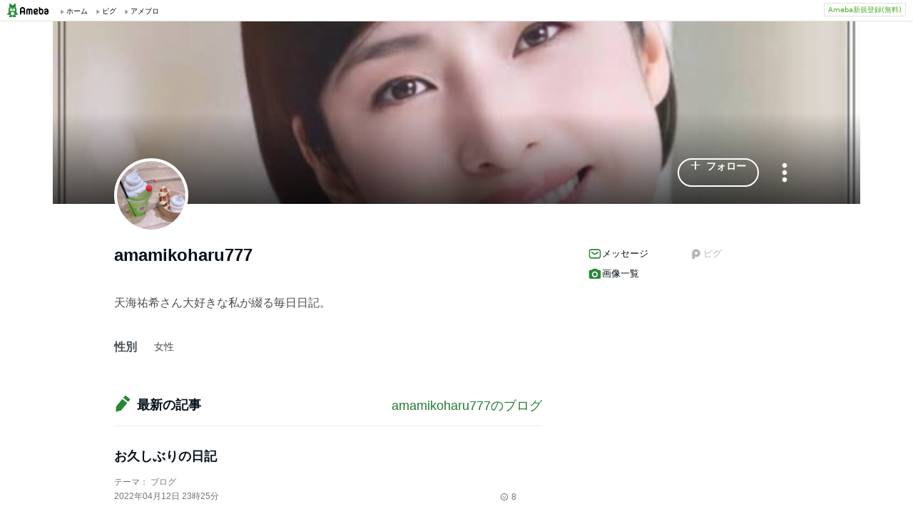

--- FILE ---
content_type: text/html;charset=UTF-8
request_url: https://www.ameba.jp/profile/general/amamikoharu777/
body_size: 9725
content:
<!DOCTYPE html><html lang="ja"><script type="text/javascript">(function (arr) {arr.forEach(function (item) {if (item.hasOwnProperty('remove')) {return;}Object.defineProperty(item, 'remove', {configurable: true,enumerable: true,writable: true,value: function remove() {if (this.parentNode !== null)this.parentNode.removeChild(this);}});});})([Element.prototype, CharacterData.prototype, DocumentType.prototype]);</script><head><meta charset="utf-8"><meta http-equiv="content-language" content="ja" /><meta http-equiv="content-type" content="text/html; charset=UTF-8" /><meta http-equiv="content-style-type" content="text/css" /><meta http-equiv="content-script-type" content="text/javascript" /><title>amamikoharu777さんのプロフィールページ</title><meta name="description" content="天海祐希さん大好きな私が綴る毎日日記。"><meta name="keywords" content="アメーバ,ameba,コミュニティ,ゲーム,スマホ,アメーバスマホ,ブログ,blog,アメブロ,無料,ピグ,SNS"><link rel="icon" href="https://stat100.ameba.jp/ameba_profile/image/favicon.ico" type="image/x-icon"><link rel="apple-touch-icon-precomposed" href="https://stat100.ameba.jp/ameba_profile/image/apple-touch-icon.png"><meta property="og:title" content="amamikoharu777さんのプロフィールページ"><meta property="og:type" content="website"><meta property="og:image" content="https://stat.profile.ameba.jp/profile_images/20220401/23/2c/zf/j/o10231023p_1648822165658_673ks.jpg?cat=248"><meta property="og:url" content="https://profile.ameba.jp/ameba/amamikoharu777"><link rel="canonical" href="https://www.ameba.jp/profile/general/amamikoharu777/"><meta name="viewport" content="width=device-width, initial-scale=1.0, maximum-scale=1.0, user-scalable=0" /><link rel="stylesheet" href="https://stat100.ameba.jp/ameba_profile/css/pc/profile.css" /><link rel="stylesheet" href="//stat100.ameba.jp/mypg/cache/css/ameba/hf/common.hf.white.css" /><script type="text/javascript" src="https://stat100.ameba.jp/ameba_profile/js/util.js"></script><script type="text/javascript" src="https://stat100.ameba.jp/ad/dfp/js/dfp.js?20180125"></script></head><body><script type="text/javascript">(function() {function showComplete() {var elem = document.createElement('div');elem.className = 'updated';elem.innerHTML = '	<i class="icon icon--check"></i>' +'プロフィールの更新が完了しました';document.body.appendChild(elem);window.setTimeout(function() {elem.className += ' updated--hide';}, 2000);window.setTimeout(function() {elem.remove();}, 3500);}if (utilJs.cookie.getCookie('editStatus') === 'page') {showComplete();utilJs.cookie.deleteCookie('editStatus');}})();</script><div class="headerPc" id="ambHeader"><div id="ambHeaderLeft"></div><div id="ambHeaderRight"><div class="service"></div><div class="register"><a href="https://auth.user.ameba.jp/signup?utm_medium=ameba&amp;utm_source=profile.ameba.jp&amp;client_id=2898454d9cc906ad54ed0a75ebff86c29b18d45b947391c54852d218a1294b13&amp;callback=https://www.ameba.jp&amp;force_ameba_id=true" class="registerBtn">Ameba新規登録(無料)</a></div></div></div><script type="text/javascript">(function() {var triggerBtn = document.querySelector('.headerPc__profile');if (!triggerBtn) return;var menu = document.querySelector('.headerPc__profileMenu');function clickTriggerBtn() {menu.classList.contains('is-closed')? menu.classList.remove('is-closed'): menu.classList.add('is-closed');}triggerBtn.addEventListener('click', clickTriggerBtn);document.addEventListener('click', (e) => {if (menu.classList.contains('is-closed')) return;if (e.target.closest('.headerPc__profile')) return;if (e.target.closest('.headerPc__profileMenu')) return;menu.classList.add('is-closed');})}());</script><div class="profile-content"><div class="profile-content__container"><section class="profile"><div class="user-header"><div class="user-header__container user-header__container--scroll js--user-header__container"><div class="user-header__banner js--header__banner" style="background-image: url('https://stat.profile.ameba.jp/profile_images/20220402/13/03/rB/j/o06400360h_1648873689921_qv6cr.jpg?cpc=1120')" role="img" aria-label="ヘッダー画像"></div><div class="user-header__content"><div class="-table__cell"><div class="-table__inner-table"><div class="user-header__img-container js--user-header_img-container -table__cell"><div class="user-header__img js--user-header__img" style="background-image: url('https://stat.profile.ameba.jp/profile_images/20220401/23/2c/zf/j/o10231023p_1648822165658_673ks.jpg?cat=248')" role="img" onerror="this.onerror=null;this.src='https://stat100.ameba.jp/ameba_profile/image/default_profile.png';" aria-label="プロフィール画像"></div></div><span class="user-header__name -table__cell -ellipsis -hidden">amamikoharu777</span></div></div><div class="user-header__btn -table__cell"><a class="link btn btn--link btn--main js--user-header__btn js--mine--click"  href="https://blog.ameba.jp/reader.do?bnm=amamikoharu777" data-track-section_id="function" data-track-service_id='reader' role="button"><span class="btn__text"><i class="icon icon--plus btn__icon"></i>フォロー</span></a></div><div class="spui-DropdownMenu report"><button aria-label="メニュー" class="report__trigger"><svg width="24" height="24" viewBox="0 0 24 24" xmlns="http://www.w3.org/2000/svg" fill="currentColor"><path d="M14.01 6c0-1.1-.9-2-2-2s-2 .9-2 2 .9 2 2 2 2-.9 2-2zm0 12c0-1.1-.9-2-2-2s-2 .9-2 2 .9 2 2 2 2-.9 2-2zm0-6c0-1.1-.9-2-2-2s-2 .9-2 2 .9 2 2 2 2-.9 2-2z"/></svg></button><ul class="spui-DropdownMenu-menu spui-DropdownMenu-menu--textWithIcon spui-DropdownMenu-menu--leftTop report__menu is-closed" role="menu"><li class="spui-DropdownMenu-menuItem" role="menuItem"><a class="spui-DropdownMenu-menuButton report__menuLink" href="https://sso.ameba.jp/signin?callback=https://profile.ameba.jp/ameba/amamikoharu777/"><div class="spui-DropdownMenu-iconContainer"><svg width="24" height="24" viewBox="0 0 24 24" xmlns="http://www.w3.org/2000/svg" fill="currentColor"><path d="M12 11a4.5 4.5 0 1 0-4.5-4.5A4.51 4.51 0 0 0 12 11zm0-7a2.5 2.5 0 1 1 0 5 2.5 2.5 0 0 1 0-5zm1.05 18.2H12a25.901 25.901 0 0 1-6.25-.77 3 3 0 0 1-2-4.08A8.54 8.54 0 0 1 12 12c.936-.005 1.868.12 2.77.37a6.4 6.4 0 0 0-1.93 1.69c-.28 0-.54-.06-.84-.06a6.54 6.54 0 0 0-6.45 4.17 1 1 0 0 0 0 .83.999.999 0 0 0 .66.53c1.852.457 3.752.692 5.66.7a6.46 6.46 0 0 0 1.18 1.97zM18 13a5 5 0 1 0 0 10 5 5 0 0 0 0-10zm0 1.5a3.46 3.46 0 0 1 1.88.56l-4.82 4.82A3.46 3.46 0 0 1 14.5 18a3.5 3.5 0 0 1 3.5-3.5zm0 7a3.46 3.46 0 0 1-1.88-.56l4.82-4.82A3.46 3.46 0 0 1 21.5 18a3.5 3.5 0 0 1-3.5 3.5z"/></svg></div><div class="spui-DropdownMenu-textContainer"><p class="spui-DropdownMenu-title">ブログをブロックする</p></div></a></li><li class="spui-DropdownMenu-menuItem" role="menuItem"><a class="spui-DropdownMenu-menuButton report__menuLink" href="https://cs.ameba.jp/inq/inquiry/vio?serviceName=2&targetAmebaId=amamikoharu777"><div class="spui-DropdownMenu-iconContainer"><svg width="24" height="24" viewBox="0 0 24 24" xmlns="http://www.w3.org/2000/svg" fill="currentColor"><path d="M17.5 3h-11c-2.2 0-4 1.8-4 4v12.3c0 .8.4 1.5 1 1.9.3.2.7.3 1 .3.5 0 1.1-.2 1.5-.6l1.5-1.6c.2-.2.5-.3.7-.3h9.3c2.2 0 4-1.8 4-4V7c0-2.2-1.8-4-4-4zm2 11.9c0 1.1-.9 2-2 2h-10c-.4 0-.8.2-1.1.5l-1.9 2.1V7c0-1.1.9-2 2-2h11c1.1 0 2 .9 2 2v7.9zm-6.3-7.1v3.3c0 .7-.6 1.2-1.2 1.2s-1.2-.6-1.2-1.2V7.8c0-.7.6-1.2 1.2-1.2s1.2.5 1.2 1.2zm0 6.3c0 .7-.6 1.2-1.2 1.2s-1.2-.6-1.2-1.2c0-.7.6-1.2 1.2-1.2s1.2.5 1.2 1.2z"/></svg></div><div class="spui-DropdownMenu-textContainer"><p class="spui-DropdownMenu-title">ブログを報告する</p></div></a></li></ul></div><div class="spui-SnackBar spui-SnackBar--top spui-SnackBar--hidden" id="js-snackBar-for-block"><div class="spui-SnackBar-content spui-SnackBar-content--information"><span class="spui-SnackBar-text report__snackBarText">ブログをブロックしました</span><div class="spui-SnackBar-iconButton spui-SnackBar-iconButton--information"><button class="spui-IconButton spui-IconButton--exSmall spui-IconButton--neutral report__snackBarClose js-hideBtn-for-snackBar"><svg width="24" height="24" viewBox="0 0 24 24" xmlns="http://www.w3.org/2000/svg" fill="currentColor"><path d="M18.72 16.6c.59.59.59 1.54 0 2.12-.29.29-.68.44-1.06.44s-.77-.15-1.06-.44l-4.6-4.6-4.6 4.6c-.29.29-.68.44-1.06.44s-.77-.15-1.06-.44a1.49 1.49 0 0 1 0-2.12l4.6-4.6-4.6-4.6a1.49 1.49 0 0 1 0-2.12c.59-.58 1.54-.59 2.12 0l4.6 4.6 4.6-4.6a1.49 1.49 0 0 1 2.12 0c.58.59.59 1.54 0 2.12l-4.6 4.6 4.6 4.6z"/></svg></button></div></div></div><div class="spui-SnackBar spui-SnackBar--top spui-SnackBar--hidden" id="js-snackBar-for-unblock"><div class="spui-SnackBar-content spui-SnackBar-content--information"><span class="spui-SnackBar-text report__snackBarText">ブログのブロックを解除しました</span><div class="spui-SnackBar-iconButton spui-SnackBar-iconButton--information"><button class="spui-IconButton spui-IconButton--exSmall spui-IconButton--neutral report__snackBarClose js-hideBtn-for-snackBar"><svg width="24" height="24" viewBox="0 0 24 24" xmlns="http://www.w3.org/2000/svg" fill="currentColor"><path d="M18.72 16.6c.59.59.59 1.54 0 2.12-.29.29-.68.44-1.06.44s-.77-.15-1.06-.44l-4.6-4.6-4.6 4.6c-.29.29-.68.44-1.06.44s-.77-.15-1.06-.44a1.49 1.49 0 0 1 0-2.12l4.6-4.6-4.6-4.6a1.49 1.49 0 0 1 0-2.12c.59-.58 1.54-.59 2.12 0l4.6 4.6 4.6-4.6a1.49 1.49 0 0 1 2.12 0c.58.59.59 1.54 0 2.12l-4.6 4.6 4.6 4.6z"/></svg></button></div></div></div><div class="spui-SnackBar spui-SnackBar--top spui-SnackBar--hidden" id="js-snackBar-for-unknown-error"><div class="spui-SnackBar-content spui-SnackBar-content--information"><span class="spui-SnackBar-text report__snackBarText">エラーが発生しました</span><div class="spui-SnackBar-iconButton spui-SnackBar-iconButton--information"><button class="spui-IconButton spui-IconButton--exSmall spui-IconButton--neutral report__snackBarClose js-hideBtn-for-snackBar"><svg width="24" height="24" viewBox="0 0 24 24" xmlns="http://www.w3.org/2000/svg" fill="currentColor"><path d="M18.72 16.6c.59.59.59 1.54 0 2.12-.29.29-.68.44-1.06.44s-.77-.15-1.06-.44l-4.6-4.6-4.6 4.6c-.29.29-.68.44-1.06.44s-.77-.15-1.06-.44a1.49 1.49 0 0 1 0-2.12l4.6-4.6-4.6-4.6a1.49 1.49 0 0 1 0-2.12c.59-.58 1.54-.59 2.12 0l4.6 4.6 4.6-4.6a1.49 1.49 0 0 1 2.12 0c.58.59.59 1.54 0 2.12l-4.6 4.6 4.6 4.6z"/></svg></button></div></div></div><div class="spui-SnackBar spui-SnackBar--top spui-SnackBar--hidden" id="js-snackBar-for-over-limit-error"><div class="spui-SnackBar-content spui-SnackBar-content--information"><span class="spui-SnackBar-text report__snackBarText">追加できるブログ数の上限に達しました。</span><div class="spui-SnackBar-button spui-SnackBar-button--information"><a class="spui-TextLink spui-TextLink--hasIcon report__snackBarLink" href="https://blog.ameba.jp/block"><span class="spui-TextLink-icon report__snackBarLinkIcon"><svg width="24" height="24" viewBox="0 0 24 24" xmlns="http://www.w3.org/2000/svg" fill="currentColor"><path d="M18 3H9.5c-1.65 0-3 1.35-3 3v.5H6c-1.65 0-3 1.35-3 3V18c0 1.65 1.35 3 3 3h8.5c1.65 0 3-1.35 3-3v-.5h.5c1.65 0 3-1.35 3-3V6c0-1.65-1.35-3-3-3zm-2.5 15c0 .55-.45 1-1 1H6c-.55 0-1-.45-1-1V9.5c0-.55.45-1 1-1h.5v6c0 1.65 1.35 3 3 3h6v.5zm3.5-3.5c0 .55-.45 1-1 1H9.5c-.55 0-1-.45-1-1V6c0-.55.45-1 1-1H18c.55 0 1 .45 1 1v8.5zm-1.75-6.25v4.5c0 .55-.45 1-1 1s-1-.45-1-1v-2.59l-3.2 3.2c-.2.2-.45.29-.71.29-.26 0-.51-.1-.71-.29a.996.996 0 0 1 0-1.41l3.2-3.2h-2.59c-.55 0-1-.45-1-1s.45-1 1-1h4.5c.84 0 1.51.67 1.51 1.5z"/></svg></span>設定</a></div><div class="spui-SnackBar-iconButton spui-SnackBar-iconButton--information"><button class="spui-IconButton spui-IconButton--exSmall spui-IconButton--neutral report__snackBarClose js-hideBtn-for-snackBar"><svg width="24" height="24" viewBox="0 0 24 24" xmlns="http://www.w3.org/2000/svg" fill="currentColor"><path d="M18.72 16.6c.59.59.59 1.54 0 2.12-.29.29-.68.44-1.06.44s-.77-.15-1.06-.44l-4.6-4.6-4.6 4.6c-.29.29-.68.44-1.06.44s-.77-.15-1.06-.44a1.49 1.49 0 0 1 0-2.12l4.6-4.6-4.6-4.6a1.49 1.49 0 0 1 0-2.12c.59-.58 1.54-.59 2.12 0l4.6 4.6 4.6-4.6a1.49 1.49 0 0 1 2.12 0c.58.59.59 1.54 0 2.12l-4.6 4.6 4.6 4.6z"/></svg></button></div></div></div><script type="text/javascript">(function() {var blockBtn = document.getElementById('js-block');var unblockBtn = document.getElementById('js-unblock');var localBlockStatus = 'none';var cantBlock = 'true';if (cantBlock === 'true') return;if (localBlockStatus === 'block') {blockBtn.classList.add('is-hidden');} else {unblockBtn.classList.add('is-hidden');}}());(function() {var triggerBtn = document.querySelector('.report .report__trigger');var menu = document.querySelector('.report .report__menu');function clickTriggerBtn() {menu.classList.contains('is-closed')? utilJs.spindleUI.openMenu(menu): utilJs.spindleUI.closeMenu(menu);}triggerBtn.addEventListener('click', clickTriggerBtn);document.addEventListener('click', (e) => {if (menu.classList.contains('is-closed')) return;if (e.target.closest('.report .report__trigger')) return;if (e.target.closest('.report .report__menu')) return;utilJs.spindleUI.closeMenu(menu);})}());(function() {var hideBtns = document.querySelectorAll('.js-hideBtn-for-snackBar');hideBtns.forEach((hideBtn) => {hideBtn.addEventListener('click', clickHideBtn);});function clickHideBtn() {utilJs.spindleUI.hideSnackBar();}}());(function() {var menu = document.querySelector('.report .report__menu');var blockBtn = document.getElementById('js-block');var unblockBtn = document.getElementById('js-unblock');var snackBarForBlock = document.getElementById('js-snackBar-for-block');var snackBarForUnblock = document.getElementById('js-snackBar-for-unblock');var snackBarForUnknownError = document.getElementById('js-snackBar-for-unknown-error');var snackBarForOverLimitError = document.getElementById('js-snackBar-for-over-limit-error');var localBlockStatus = 'none';var token = '';var blockApiEndpoint = 'https://profile.ameba.jp/api/block/amamikoharu777';var json = {status: "block",mine: { request_route: "profile" }};function block() {utilJs.spindleUI.closeMenu(menu);var xhttp = new XMLHttpRequest();xhttp.open(localBlockStatus === 'mute' ? 'PATCH' : 'POST', blockApiEndpoint);xhttp.timeout = 3000;xhttp.withCredentials = true;xhttp.setRequestHeader('content-type', 'application/json');xhttp.setRequestHeader('X-CSRF-TOKEN', token);xhttp.onreadystatechange = function(res) {if (xhttp.readyState !== 4) return;if (xhttp.status !== 200) {utilJs.spindleUI.showSnackBar(snackBarForUnknownError);return;}var data = JSON.parse(res.target.responseText) || {};token = data.token || token;if (!data.success && data.errors) {if (data.errorCode === 'reason.block.over_limit') {utilJs.spindleUI.showSnackBar(snackBarForOverLimitError);return;}utilJs.spindleUI.showSnackBar(snackBarForUnknownError);return;}utilJs.spindleUI.showSnackBar(snackBarForBlock);localBlockStatus = 'block';blockBtn.classList.add('is-hidden');unblockBtn.classList.remove('is-hidden');};xhttp.send(JSON.stringify(json));}function unblock() {utilJs.spindleUI.closeMenu(menu);var xhttp = new XMLHttpRequest();xhttp.open('DELETE', blockApiEndpoint);xhttp.timeout = 3000;xhttp.withCredentials = true;xhttp.setRequestHeader('content-type', 'application/json');xhttp.setRequestHeader('X-CSRF-TOKEN', token);xhttp.onreadystatechange = function(res) {if (xhttp.readyState !== 4) return;if (xhttp.status !== 200) {utilJs.spindleUI.showSnackBar(snackBarForUnknownError);return;}var data = JSON.parse(res.target.responseText) || {};token = data.token || token;if (!data.success && data.errors) {utilJs.spindleUI.showSnackBar(snackBarForUnknownError);return;}utilJs.spindleUI.showSnackBar(snackBarForUnblock);localBlockStatus = 'none';blockBtn.classList.remove('is-hidden');unblockBtn.classList.add('is-hidden');};xhttp.send(JSON.stringify(json));}if (blockBtn) blockBtn.addEventListener('click', block);if (unblockBtn) unblockBtn.addEventListener('click', unblock);}());</script></div></div></div><script type="text/javascript">(function() {var stickyElem = document.getElementsByClassName('js--user-header__container')[0];var btnList = document.getElementsByClassName('js--user-header__btn');var stickyFlag = false;var containerBottomPos;function stickyFunc() {var scrollPosY = document.documentElement.scrollTop || document.body.scrollTop;if (!containerBottomPos) {containerBottomPos = stickyElem.getBoundingClientRect().bottom + scrollPosY;}if (scrollPosY > (containerBottomPos - 56) && !stickyFlag) {stickyFlag = true;stickyElem.className += ' user-header__container--fixed';utilJs.element.removeClass(stickyElem, 'user-header__container--scroll');for (var i = 0; i < btnList.length; i++ ) {var btn = btnList[i];btn.className += ' btn--small';}} else if(scrollPosY < (containerBottomPos - 56) && stickyFlag) {stickyFlag = false;utilJs.element.removeClass(stickyElem, 'user-header__container--fixed');stickyElem.className += ' user-header__container--scroll';for (var i = 0; i < btnList.length; i++ ) {var btn = btnList[i];utilJs.element.removeClass(btn, 'btn--small');}}}window.addEventListener('touchmove', stickyFunc);window.addEventListener('scroll', stickyFunc);}());</script></section><div class="content-container"><div class="content-container__left"><section class="user-info-container"><div class="user-info"><h1 class="user-info__name">amamikoharu777</h1><p class="user-info__intro js--user-info__intro js--mine--view-section" data-track-section_id="profile" data-track-service_id="self_introduction"><noscript>天海祐希さん大好きな私が綴る毎日日記。<br></noscript></p><div class="user-info__detail -clearfix"><dl class="user-info__list"><dt class="user-info__term">性別</dt><dd class="user-info__value">女性</dd></dl></div></div><script type="text/javascript">(function() {var introduction = document.getElementsByClassName('js--user-info__intro')[0];function createHtml(str) {var exp = /(\bhttps?:\/\/[-A-Z0-9+&@#\/%?=~_|!:,.;]*[-A-Z0-9+&@#\/%=~_|])/ig;return str.replace(exp,'<a class="user-info__link js--mine--click" data-track-section_id="profile" data-track-service_id="self_introduction" data-track-content_ids="$1" href="$1" target="_blank">$1</a>');}introduction.innerHTML = createHtml('天海祐希さん大好きな私が綴る毎日日記。<br>');})();</script></section><section class="blog js--mine--view-section" data-track-section_id="blog" data-track-service_id="title"><div class="section-header -clearfix"><h2 class="section-header__title"><i class="icon icon--blog section-header__icon"></i>最新の記事</h2><div class="section-header__link -ellipsis"><a class="link section-header__link-content js--mine--click" href="https://ameblo.jp/amamikoharu777/" data-track-section_id="blog" data-track-service_id='title'>amamikoharu777のブログ</a></div></div><div class="blog__container"><ul class="blog__list"><li class="blog-entry list-item js--mine--view-section" data-track-section_id="blog" data-track-service_id="entry" data-track-content_ids="12737122361"><div class="blog-entry__container"><div class="blog-entry__main list-item__main"><a class="link blog-entry__title js--mine--click" href="https://ameblo.jp/amamikoharu777/entry-12737122361.html" data-track-section_id="blog" data-track-service_id="entry" data-track-content_ids="12737122361">お久しぶりの日記</a><div class="blog-entry__content"><p class="blog-entry__theme">テーマ： ブログ</p><div class="blog-entry__sub"><span class="blog-entry__date">2022年04月12日 23時25分</span><div class="blog-counter"><a class="link blog-counter__item js--mine--click" href="https://ameblo.jp/amamikoharu777/entry-12737122361.html" data-track-section_id="blog" data-track-service_id="entry_smile" data-track-content_ids="12737122361"><i class="icon icon--smile"></i>8</a></div></div></div></div></div></li><li class="blog-entry list-item js--mine--view-section" data-track-section_id="blog" data-track-service_id="entry" data-track-content_ids="12735827407"><div class="blog-entry__container"><div class="blog-entry__main list-item__main"><a class="link blog-entry__title js--mine--click" href="https://ameblo.jp/amamikoharu777/entry-12735827407.html" data-track-section_id="blog" data-track-service_id="entry" data-track-content_ids="12735827407">5日目！</a><div class="blog-entry__content"><p class="blog-entry__theme">テーマ： ブログ</p><div class="blog-entry__sub"><span class="blog-entry__date">2022年04月05日 20時19分</span><div class="blog-counter"></div></div></div></div></div></li><li class="blog-entry list-item js--mine--view-section" data-track-section_id="blog" data-track-service_id="entry" data-track-content_ids="12735605773"><div class="blog-entry__container"><div class="blog-entry__main list-item__main"><a class="link blog-entry__title js--mine--click" href="https://ameblo.jp/amamikoharu777/entry-12735605773.html" data-track-section_id="blog" data-track-service_id="entry" data-track-content_ids="12735605773">4日目は桃井かおりさんについて語る！</a><div class="blog-entry__content"><p class="blog-entry__theme">テーマ： ブログ</p><div class="blog-entry__sub"><span class="blog-entry__date">2022年04月04日 16時05分</span><div class="blog-counter"></div></div></div></div></div></li><li class="blog-entry list-item js--mine--view-section" data-track-section_id="blog" data-track-service_id="entry" data-track-content_ids="12735371627"><div class="blog-entry__container"><div class="blog-entry__main list-item__main"><a class="link blog-entry__title js--mine--click" href="https://ameblo.jp/amamikoharu777/entry-12735371627.html" data-track-section_id="blog" data-track-service_id="entry" data-track-content_ids="12735371627">3日目〜！！</a><div class="blog-entry__content"><p class="blog-entry__theme">テーマ： ブログ</p><div class="blog-entry__sub"><span class="blog-entry__date">2022年04月03日 10時30分</span><div class="blog-counter"></div></div></div></div></div></li><li class="blog-entry list-item js--mine--view-section" data-track-section_id="blog" data-track-service_id="entry" data-track-content_ids="12735142270"><div class="blog-entry__container"><div class="list-item__img--right"><a class="link js--mine--click" href="https://ameblo.jp/amamikoharu777/entry-12735142270.html" data-track-section_id="blog" data-track-service_id="entry_img" data-track-content_ids="12735142270"><img class="blog-entry__img" src="https://stat.ameba.jp/user_images/20220402/12/amamikoharu777/d1/d6/j/o1080081215096638679.jpg?cpd=208" alt="ブログ投稿画像" width="104" height="104"></a></div><div class="blog-entry__main list-item__main"><a class="link blog-entry__title js--mine--click" href="https://ameblo.jp/amamikoharu777/entry-12735142270.html" data-track-section_id="blog" data-track-service_id="entry" data-track-content_ids="12735142270">日記を始めて2日目！</a><div class="blog-entry__content"><p class="blog-entry__theme">テーマ： ブログ</p><div class="blog-entry__sub"><span class="blog-entry__date">2022年04月02日 00時00分</span><div class="blog-counter"></div></div></div></div></div></li>		</ul></div></section><section class="section"><div class="section__header"><h2><svg xmlns="http://www.w3.org/2000/svg" width="24" height="24" viewBox="0 0 24 24" fill="currentColor"><path d="M19 5.5h-2.14L16 4.33c-.38-.51-.97-.81-1.61-.81H9.62A2 2 0 0 0 8 4.34L7.16 5.5H5c-1.66 0-3 1.34-3 3v8.99c0 1.66 1.34 3 3 3h14c1.66 0 3-1.34 3-3V8.5c0-1.66-1.34-3-3-3Zm-7 12.49c-2.76 0-5-2.24-5-5s2.24-5 5-5 5 2.24 5 5-2.24 5-5 5Zm3-5c0 1.66-1.34 3-3 3s-3-1.34-3-3 1.34-3 3-3 3 1.34 3 3Z"/></svg>画像一覧</h2><a href="https://ameblo.jp/amamikoharu777/imagelist.html"class="js--mine--view-section js--mine--click"data-track-section_id="image-list-link">画像一覧へ<svg xmlns="http://www.w3.org/2000/svg" width="24" height="24" viewBox="0 0 24 24" fill="currentColor"><path d="M9.41 21.5c-.38 0-.77-.15-1.06-.44a1.49 1.49 0 0 1 0-2.12L15.29 12 8.35 5.06a1.49 1.49 0 0 1 0-2.12c.59-.58 1.54-.59 2.12 0l7.29 7.29c.97.97.97 2.56 0 3.54l-7.29 7.29c-.29.29-.67.44-1.06.44Z"/></svg></a></div><ul class="thumbnail-list"><li class="thumbnail-list__item"><a href="https://ameblo.jp/amamikoharu777/image-12735142270-15096638679.html"class="js--mine--view-section js--mine--click"data-track-section_id="image-list-item"data-track-entry_id="12735142270"data-track-content_id="15096638679"data-track-order_id="0"><img src="https://stat.ameba.jp/user_images/20220402/12/amamikoharu777/d1/d6/j/o1080081215096638679.jpg" alt="日記を始めて2日目！の記事画像" width="200" height="200"></a></li><li class="thumbnail-list__item"><a href="https://ameblo.jp/amamikoharu777/image-12735142270-15096638688.html"class="js--mine--view-section js--mine--click"data-track-section_id="image-list-item"data-track-entry_id="12735142270"data-track-content_id="15096638688"data-track-order_id="1"><img src="https://stat.ameba.jp/user_images/20220402/12/amamikoharu777/a2/9e/j/o1080140215096638688.jpg" alt="日記を始めて2日目！の記事画像" width="200" height="200"></a></li><li class="thumbnail-list__item"><a href="https://ameblo.jp/amamikoharu777/image-12735127469-15096440639.html"class="js--mine--view-section js--mine--click"data-track-section_id="image-list-item"data-track-entry_id="12735127469"data-track-content_id="15096440639"data-track-order_id="2"><img src="https://stat.ameba.jp/user_images/20220401/22/amamikoharu777/8c/fd/j/o1080108015096440639.jpg" alt="日記、今日から始めます！の記事画像" width="200" height="200"></a></li><li class="thumbnail-list__item"><a href="https://ameblo.jp/amamikoharu777/image-12735127469-15096440654.html"class="js--mine--view-section js--mine--click"data-track-section_id="image-list-item"data-track-entry_id="12735127469"data-track-content_id="15096440654"data-track-order_id="3"><img src="https://stat.ameba.jp/user_images/20220401/22/amamikoharu777/92/25/j/o1080108015096440654.jpg" alt="日記、今日から始めます！の記事画像" width="200" height="200"></a></li></ul></section></div><div class="content-container__right"><section class="user-connetion-container"><div class="connection"><ul class="connection__list"><li class="connection__item"><a class="connection__link js--mine--view-section js--mine--click" data-track-section_id="service" data-track-service_id="message" href="https://msg.ameba.jp/pub/send/index?toAmebaId=amamikoharu777" rel="nofollow"><svg xmlns="http://www.w3.org/2000/svg" width="24" height="24" viewBox="0 0 24 24" fill="currentColor"><path d="M12 13.6c-.9 0-1.7-.3-2.5-.9l-3.2-2.5c-.4-.3-.5-1-.2-1.4.3-.4 1-.5 1.4-.2l3.2 2.5c.7.6 1.7.6 2.5 0l3.2-2.5c.4-.3 1.1-.3 1.4.2.3.4.3 1.1-.2 1.4l-3.2 2.5c-.7.6-1.5.9-2.4.9ZM22 16V8c0-2.2-1.8-4-4-4H6C3.8 4 2 5.8 2 8v8c0 2.2 1.8 4 4 4h12c2.2 0 4-1.8 4-4ZM18 6c1.1 0 2 .9 2 2v8c0 1.1-.9 2-2 2H6c-1.1 0-2-.9-2-2V8c0-1.1.9-2 2-2h12Z"/></svg>メッセージ</a></li><li class="connection__item"><div class="connection__link connection__link--disabled"><svg xmlns="http://www.w3.org/2000/svg" width="24" height="24" viewBox="0 0 24 24" fill="currentColor"><path fill-rule="evenodd" d="M11.99 4.2c-3.65 0-6.65 2.69-6.95 6.09-.02.12-.03 2.06-.03 2.19v6.2c0 1.28 1.04 2.32 2.32 2.32 1.28 0 2.32-1.04 2.32-2.32v-1.61c.73.25 1.51.39 2.33.39 4.22 0 6.99-2.96 6.99-6.61.01-3.66-3.12-6.65-6.98-6.65ZM12 13c-1.23 0-2.27-.98-2.27-2.14 0-1.18 1.04-2.18 2.27-2.18 1.22 0 2.28 1.02 2.28 2.18 0 1.16-1.05 2.14-2.28 2.14Z" clip-rule="evenodd"/></svg>ピグ</div></li><li class="connection__item"><a class="connection__link js--mine--view-section js--mine--click" data-track-section_id="service" data-track-service_id="photo" href="https://ameblo.jp/amamikoharu777/imagelist.html" rel="nofollow"><svg xmlns="http://www.w3.org/2000/svg" width="24" height="24" viewBox="0 0 24 24" fill="currentColor"><path d="M19 5.5h-2.14L16 4.33c-.38-.51-.97-.81-1.61-.81H9.62A2 2 0 0 0 8 4.34L7.16 5.5H5c-1.66 0-3 1.34-3 3v8.99c0 1.66 1.34 3 3 3h14c1.66 0 3-1.34 3-3V8.5c0-1.66-1.34-3-3-3Zm-7 12.49c-2.76 0-5-2.24-5-5s2.24-5 5-5 5 2.24 5 5-2.24 5-5 5Zm3-5c0 1.66-1.34 3-3 3s-3-1.34-3-3 1.34-3 3-3 3 1.34 3 3Z"/></svg>画像一覧</a></li></ul></div></section><section class="ad"><div class="profile__google-ad"><div class="gpt-frame" id="div-gpt-ad-1341245498902-0" name="/7765/PremiumPanel_Profile"><script>Amb.dfp.setFrameHere();</script></div></div></section><section class="amember-request js--mine--view-section" data-track-section_id="amember" data-track-service_id="request"><h2 class="amember-request__header"><i class="icon icon--amember"></i>アメンバー</h2><div class="amember-request__content"><p class="amember-request__info">アメンバーになると、<br>アメンバー記事が読めるようになります</p><div class="amember-request__btn"><a class="link btn btn--link js--mine--click"  href="https://amember.ameba.jp/amemberRequest.do?oAid=amamikoharu777" data-track-section_id="amember" data-track-service_id='request' role="button"><span class="btn__text">アメンバー申請</span></a></div></div></section></div></div></div></div><div class="big-footer"><div class="big-footer-article js--big-footer-article"><h2 class="big-footer-article__title">Ameba人気の記事</h2><div class="big-footer-article__container"><section class="big-footer-topics"><h3 class="big-footer-topics__title">Amebaトピックス</h3><div class="big-footer-topics__content"><ul class="big-footer-topics__list js--big-footer-topics__list"></ul><div class="big-footer-topics__google-ad"><p class="big-footer-topics__google-ad-title">PR</p><div class="gpt-frame" id="div-gpt-ad-1341245498900-0" name="/7765/bigfooterpanel_profile"><script>Amb.dfp.setFrameHere();</script></div></div></div></section></div><a href="https://ameblo.jp" class="link big-footer-article__link">アメブロトップへ</a></div><div class="big-footer-register"><div class="big-footer-register__item"><div class="big-footer-register__item-container"><h2 class="big-footer-register__title"><i class="icon icon--blog"></i>ブログをはじめる</h2><div class="big-footer-register__content"><div class="big-footer-register__description">たくさんの芸能人・有名人が<br>書いているAmebaブログを<br>無料で簡単に始めることができます。</div><div class="big-footer-register__btn"><a class="link btn btn--link btn btn--small big-footer-register__btn-link big-footer-register__btn-link--blog js--mine--click"  href="https://auth.user.ameba.jp/signup?utm_medium=ameba&amp;utm_source=profile.ameba.jp&amp;client_id=2898454d9cc906ad54ed0a75ebff86c29b18d45b947391c54852d218a1294b13&amp;callback=https://www.ameba.jp" data-track-section_id="register-general"  role="button"><span class="btn__text">はじめる</span></a></div><div class="big-footer-register__see-more"><a class="link link--inline big-footer-register__see-more-link" href="https://blog.ameba.jp/import">他ブログからお引っ越しはこちら</a></div></div></div></div><div class="big-footer-register__item"><div class="big-footer-register__item-container"><h2 class="big-footer-register__title"><i class="icon icon--popular"></i>公式トップブロガーへ応募</h2><div class="big-footer-register__content"><div class="big-footer-register__description">たくさんの芸能人・有名人が<br>書いているAmebaブログを<br>無料で簡単に始めることができます。</div><div class="big-footer-register__btn"><a class="link btn btn--link btn btn--small big-footer-register__btn-link big-footer-register__btn-link--popular js--mine--click"  href="https://ameblo.jp/officialpress/entry-12147471110.html" data-track-section_id="register-general"  role="button"><span class="btn__text">詳しく見る</span></a></div></div></div></div><div class="big-footer-register__item"><div class="big-footer-register__item-container"><h2 class="big-footer-register__title"><i class="icon icon--official"></i>芸能人・有名人ブログを開設</h2><div class="big-footer-register__content"><div class="big-footer-register__description">たくさんの芸能人・有名人が<br>書いているAmebaブログを<br>無料で簡単に始めることができます。</div><div class="big-footer-register__btn"><a class="link btn btn--link btn btn--small big-footer-register__btn-link big-footer-register__btn-link--official js--mine--click"  href="https://official.ameba.jp/registtop.form" data-track-section_id="register-general"  role="button"><span class="btn__text">申し込む</span></a></div></div></div></div></div></div><script type="text/javascript">var footerSize = 9;var adcrossApi = 'https://ad.pr.ameba.jp/tpc/list/thoex?v=3&device=pc&limit=' + footerSize + '&media=photo&s=true';function removeTopics() {var footerTopics = document.getElementsByClassName('js--big-footer-article')[0];document.getElementsByClassName('big-footer')[0].removeChild(footerTopics);}function updateTopics(data) {var topics = data.topics || [];if (topics.length < footerSize) {removeTopics();return;}var meas_domain = data.meas_domain;var topicsContainer = document.getElementsByClassName('js--big-footer-topics__list')[0];for (var i = 0; i < topics.length; i++) {var item = topics[i];item.click_url = 'https://' + meas_domain + '/tpc/meas/rd?v=3&hash=' + item.hash;var meas = item.meas || {};item.populality = meas.populality || '';topicsContainer.appendChild(createEntry(item));}}function createEntry(item) {var tag = '';if (item.populality && item.populality === 'hpop') {tag = '<span class="big-footer-entry__tag">大人気</span>';} else if (item.populality && item.populality === 'pop') {tag = '<span class="big-footer-entry__tag">人気</span>';} else if (item.populality && item.populality === 'hot') {tag = '<span class="big-footer-entry__tag">ホット</span>';}var elem = document.createElement('li');elem.className = 'big-footer-entry';elem.innerHTML = '<a class="link" href="' + item.click_url + '">' +'<div class="big-footer-entry__img-container">' +'<img class="big-footer-entry__img" src="' + item.img_url + '?size=64&option=crop" alt="トピックス画像" style="height: 64px; width: 64px;" />' +'</div>' +'<div class="big-footer-entry__content">' +'<p class="big-footer-entry__title"></p>' +tag +'</div>' +'</a>';var titleElement = elem.getElementsByClassName('big-footer-entry__title')[0];var titleNode = document.createTextNode(item.title);titleElement.appendChild(titleNode);return elem;}var xhttp = new XMLHttpRequest();xhttp.open('GET', adcrossApi);xhttp.timeout = 3000;xhttp.onreadystatechange = function(res) {if (xhttp.readyState === 4 && xhttp.status === 200) {try {var data = JSON.parse(res.target.responseText) || {};updateTopics(data);} catch (e) {removeTopics();}} else if (xhttp.readyState === 4) {removeTopics();}};xhttp.send();</script><div id="ambFooter"></div><script type="text/javascript">utilJs.user.ameba = 'amamikoharu777';utilJs.user.amebame = '';</script><script>(function(e,n,t,a,s,c,r){e.AmebaMineObject=s,e[s]=e[s]||function(){(e[s].q=e[s].q||[]).push(arguments)},c=n.createElement(t),c.async=1,c.src=a,r=n.getElementsByTagName(t)[0],r.parentNode.insertBefore(c,r)})(window, document, 'script', 'https://ln.ameba.jp/fuse.js', 'fuse');(function() {var params = {version: '1-36-0',action_type: 'view',page_id: 'profile'};params.blogger_ameba_id = '\"' + 'amamikoharu777' + '\"';fuse('create', 'zIUPyzPo', 'v2');fuse('send', params);})();(function() {function sectionView(elem) {var params = {version: '1-23-0',action_type: 'view_section',page_id: 'profile'};params.blogger_ameba_id = '\"' + 'amamikoharu777' + '\"';var dataObj = utilJs.element.getTrackAttribute(elem);for (var key in dataObj) {if (key === 'content_ids') {var idsString = dataObj[key].replace(',', '\",\"');idsString = '\[\"' + idsString + '\"\]';params[key] = idsString;} else {params[key] = dataObj[key];}}fuse('create', 'zIUPyzPo', 'v2');fuse('send', params);}var viewElements = document.getElementsByClassName('js--mine--view-section');for (var i = 0, len = viewElements.length; i < len; i++) {sectionView(viewElements[i]);}})();(function() {function clickEvent(elem) {return function () {var params = {version: '1-22-0',action_type: 'tap',page_id: 'profile'};params.blogger_ameba_id = '\"' + 'amamikoharu777' + '\"';var dataObj = utilJs.element.getTrackAttribute(elem);for (var key in dataObj) {if (key == 'content_ids') {var idsString = dataObj[key].replace(',', '\",\"');idsString = '\[\"' + idsString + '\"\]';params[key] = idsString;} else {params[key] = dataObj[key];}}fuse('create', 'zIUPyzPo', 'v2');fuse('send', params);}}var clickElements = document.getElementsByClassName('js--mine--click');for (var i = 0, len = clickElements.length; i < len; i++) {var element = clickElements[i];element.addEventListener('click', clickEvent(element));}})();</script><script>var _gaq = _gaq || [];_gaq.push(['_setAccount', 'UA-7203563-13']);_gaq.push(['_trackPageview']);(function() {var ga = document.createElement('script'); ga.type = 'text/javascript'; ga.async = true;ga.src = ('https:' == document.location.protocol ? 'https://ssl' : 'http://www') + '.google-analytics.com/ga.js';var s = document.getElementsByTagName('script')[0]; s.parentNode.insertBefore(ga, s);})();</script><script src="//stat100.ameba.jp/mypg/cache/js/ameba/hf/common.hf.js"></script></body></html>

--- FILE ---
content_type: text/html; charset=utf-8
request_url: https://www.google.com/recaptcha/api2/aframe
body_size: 267
content:
<!DOCTYPE HTML><html><head><meta http-equiv="content-type" content="text/html; charset=UTF-8"></head><body><script nonce="abxzO8LXxenqXDAihMOl3A">/** Anti-fraud and anti-abuse applications only. See google.com/recaptcha */ try{var clients={'sodar':'https://pagead2.googlesyndication.com/pagead/sodar?'};window.addEventListener("message",function(a){try{if(a.source===window.parent){var b=JSON.parse(a.data);var c=clients[b['id']];if(c){var d=document.createElement('img');d.src=c+b['params']+'&rc='+(localStorage.getItem("rc::a")?sessionStorage.getItem("rc::b"):"");window.document.body.appendChild(d);sessionStorage.setItem("rc::e",parseInt(sessionStorage.getItem("rc::e")||0)+1);localStorage.setItem("rc::h",'1769222315897');}}}catch(b){}});window.parent.postMessage("_grecaptcha_ready", "*");}catch(b){}</script></body></html>

--- FILE ---
content_type: application/javascript; charset=utf-8
request_url: https://fundingchoicesmessages.google.com/f/AGSKWxXtB2U9v6-MlFebCZEVDchQAViBD0IQHEASQAPQXzovC6xp2RP6TcEX0LuuNl_jxLE8viLX2xdmeLwi0UYkQ90HVhXuhSmB3c3kTwf9RMxaH0JEZUDtRjWB_Q-qI4kyD2SWqf0XDSP1w-9trqSxr4VnBGLuhIMI_R7OeyXmYbxBJGZn0GVgLTL6VDCu/_/blog-ad-/adframe728bot./pageear_/adsscript./adcode_
body_size: -1289
content:
window['abb0af42-36cc-4ce0-af12-7b6bb1666561'] = true;